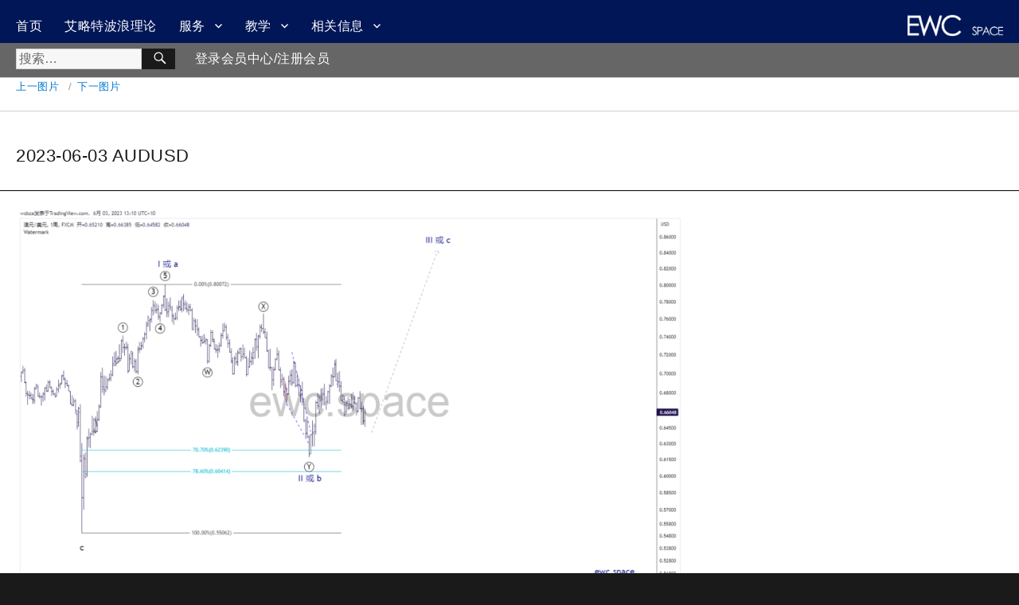

--- FILE ---
content_type: text/html; charset=UTF-8
request_url: https://ewc.space/2023-06-03-audusd/
body_size: 12817
content:
<!DOCTYPE html>
<html dir="ltr" lang="zh-Hans" prefix="og: https://ogp.me/ns#" class="no-js">

<head>
  <meta charset="UTF-8">
  <meta name="viewport" content="width=device-width, initial-scale=1">
  <link rel="profile" href="https://gmpg.org/xfn/11">
    <script>
(function(html){html.className = html.className.replace(/\bno-js\b/,'js')})(document.documentElement);
//# sourceURL=twentysixteen_javascript_detection
</script>
<title>2023-06-03 AUDUSD | EWC.SPACE | 艾略特波浪理论</title>

		<!-- All in One SEO 4.9.2 - aioseo.com -->
	<meta name="description" content="AUDUSD - 周线图" />
	<meta name="robots" content="max-image-preview:large" />
	<meta name="author" content="David"/>
	<link rel="canonical" href="https://ewc.space/2023-06-03-audusd/" />
	<meta name="generator" content="All in One SEO (AIOSEO) 4.9.2" />
		<meta property="og:locale" content="zh_CN" />
		<meta property="og:site_name" content="EWC.SPACE | 艾略特波浪理论 | 艾略特波浪理论的市场分析与教学" />
		<meta property="og:type" content="article" />
		<meta property="og:title" content="2023-06-03 AUDUSD | EWC.SPACE | 艾略特波浪理论" />
		<meta property="og:description" content="AUDUSD - 周线图" />
		<meta property="og:url" content="https://ewc.space/2023-06-03-audusd/" />
		<meta property="article:published_time" content="2023-06-03T04:57:54+00:00" />
		<meta property="article:modified_time" content="2023-06-03T04:59:04+00:00" />
		<meta name="twitter:card" content="summary" />
		<meta name="twitter:title" content="2023-06-03 AUDUSD | EWC.SPACE | 艾略特波浪理论" />
		<meta name="twitter:description" content="AUDUSD - 周线图" />
		<script type="application/ld+json" class="aioseo-schema">
			{"@context":"https:\/\/schema.org","@graph":[{"@type":"BreadcrumbList","@id":"https:\/\/ewc.space\/2023-06-03-audusd\/#breadcrumblist","itemListElement":[{"@type":"ListItem","@id":"https:\/\/ewc.space#listItem","position":1,"name":"Home","item":"https:\/\/ewc.space","nextItem":{"@type":"ListItem","@id":"https:\/\/ewc.space\/2023-06-03-audusd\/#listItem","name":"2023-06-03 AUDUSD"}},{"@type":"ListItem","@id":"https:\/\/ewc.space\/2023-06-03-audusd\/#listItem","position":2,"name":"2023-06-03 AUDUSD","previousItem":{"@type":"ListItem","@id":"https:\/\/ewc.space#listItem","name":"Home"}}]},{"@type":"ItemPage","@id":"https:\/\/ewc.space\/2023-06-03-audusd\/#itempage","url":"https:\/\/ewc.space\/2023-06-03-audusd\/","name":"2023-06-03 AUDUSD | EWC.SPACE | \u827e\u7565\u7279\u6ce2\u6d6a\u7406\u8bba","description":"AUDUSD - \u5468\u7ebf\u56fe","inLanguage":"zh-CN","isPartOf":{"@id":"https:\/\/ewc.space\/#website"},"breadcrumb":{"@id":"https:\/\/ewc.space\/2023-06-03-audusd\/#breadcrumblist"},"author":{"@id":"https:\/\/ewc.space\/author\/wsbza\/#author"},"creator":{"@id":"https:\/\/ewc.space\/author\/wsbza\/#author"},"datePublished":"2023-06-03T14:57:54+10:00","dateModified":"2023-06-03T14:59:04+10:00"},{"@type":"Organization","@id":"https:\/\/ewc.space\/#organization","name":"EWC","description":"\u827e\u7565\u7279\u6ce2\u6d6a\u7406\u8bba\u7684\u5e02\u573a\u5206\u6790\u4e0e\u6559\u5b66","url":"https:\/\/ewc.space\/","logo":{"@type":"ImageObject","url":"https:\/\/ewc.space\/wp-content\/uploads\/2021\/02\/Website-Logo.png","@id":"https:\/\/ewc.space\/2023-06-03-audusd\/#organizationLogo","width":2400,"height":2400},"image":{"@id":"https:\/\/ewc.space\/2023-06-03-audusd\/#organizationLogo"}},{"@type":"Person","@id":"https:\/\/ewc.space\/author\/wsbza\/#author","url":"https:\/\/ewc.space\/author\/wsbza\/","name":"David"},{"@type":"WebSite","@id":"https:\/\/ewc.space\/#website","url":"https:\/\/ewc.space\/","name":"EWC.SPACE | \u827e\u7565\u7279\u6ce2\u6d6a\u7406\u8bba","description":"\u827e\u7565\u7279\u6ce2\u6d6a\u7406\u8bba\u7684\u5e02\u573a\u5206\u6790\u4e0e\u6559\u5b66","inLanguage":"zh-CN","publisher":{"@id":"https:\/\/ewc.space\/#organization"}}]}
		</script>
		<!-- All in One SEO -->

<link rel='dns-prefetch' href='//static.addtoany.com' />
<link rel="alternate" type="application/rss+xml" title="EWC.SPACE | 艾略特波浪理论 &raquo; Feed" href="https://ewc.space/feed/" />
<link rel="alternate" type="application/rss+xml" title="EWC.SPACE | 艾略特波浪理论 &raquo; 评论 Feed" href="https://ewc.space/comments/feed/" />
<link rel="alternate" title="oEmbed (JSON)" type="application/json+oembed" href="https://ewc.space/wp-json/oembed/1.0/embed?url=https%3A%2F%2Fewc.space%2F2023-06-03-audusd%2F" />
<link rel="alternate" title="oEmbed (XML)" type="text/xml+oembed" href="https://ewc.space/wp-json/oembed/1.0/embed?url=https%3A%2F%2Fewc.space%2F2023-06-03-audusd%2F&#038;format=xml" />
		<!-- This site uses the Google Analytics by MonsterInsights plugin v9.11.0 - Using Analytics tracking - https://www.monsterinsights.com/ -->
							<script src="//www.googletagmanager.com/gtag/js?id=G-7RBS5L5DN1"  data-cfasync="false" data-wpfc-render="false" async></script>
			<script data-cfasync="false" data-wpfc-render="false">
				var mi_version = '9.11.0';
				var mi_track_user = true;
				var mi_no_track_reason = '';
								var MonsterInsightsDefaultLocations = {"page_location":"https:\/\/ewc.space\/2023-06-03-audusd\/"};
								if ( typeof MonsterInsightsPrivacyGuardFilter === 'function' ) {
					var MonsterInsightsLocations = (typeof MonsterInsightsExcludeQuery === 'object') ? MonsterInsightsPrivacyGuardFilter( MonsterInsightsExcludeQuery ) : MonsterInsightsPrivacyGuardFilter( MonsterInsightsDefaultLocations );
				} else {
					var MonsterInsightsLocations = (typeof MonsterInsightsExcludeQuery === 'object') ? MonsterInsightsExcludeQuery : MonsterInsightsDefaultLocations;
				}

								var disableStrs = [
										'ga-disable-G-7RBS5L5DN1',
									];

				/* Function to detect opted out users */
				function __gtagTrackerIsOptedOut() {
					for (var index = 0; index < disableStrs.length; index++) {
						if (document.cookie.indexOf(disableStrs[index] + '=true') > -1) {
							return true;
						}
					}

					return false;
				}

				/* Disable tracking if the opt-out cookie exists. */
				if (__gtagTrackerIsOptedOut()) {
					for (var index = 0; index < disableStrs.length; index++) {
						window[disableStrs[index]] = true;
					}
				}

				/* Opt-out function */
				function __gtagTrackerOptout() {
					for (var index = 0; index < disableStrs.length; index++) {
						document.cookie = disableStrs[index] + '=true; expires=Thu, 31 Dec 2099 23:59:59 UTC; path=/';
						window[disableStrs[index]] = true;
					}
				}

				if ('undefined' === typeof gaOptout) {
					function gaOptout() {
						__gtagTrackerOptout();
					}
				}
								window.dataLayer = window.dataLayer || [];

				window.MonsterInsightsDualTracker = {
					helpers: {},
					trackers: {},
				};
				if (mi_track_user) {
					function __gtagDataLayer() {
						dataLayer.push(arguments);
					}

					function __gtagTracker(type, name, parameters) {
						if (!parameters) {
							parameters = {};
						}

						if (parameters.send_to) {
							__gtagDataLayer.apply(null, arguments);
							return;
						}

						if (type === 'event') {
														parameters.send_to = monsterinsights_frontend.v4_id;
							var hookName = name;
							if (typeof parameters['event_category'] !== 'undefined') {
								hookName = parameters['event_category'] + ':' + name;
							}

							if (typeof MonsterInsightsDualTracker.trackers[hookName] !== 'undefined') {
								MonsterInsightsDualTracker.trackers[hookName](parameters);
							} else {
								__gtagDataLayer('event', name, parameters);
							}
							
						} else {
							__gtagDataLayer.apply(null, arguments);
						}
					}

					__gtagTracker('js', new Date());
					__gtagTracker('set', {
						'developer_id.dZGIzZG': true,
											});
					if ( MonsterInsightsLocations.page_location ) {
						__gtagTracker('set', MonsterInsightsLocations);
					}
										__gtagTracker('config', 'G-7RBS5L5DN1', {"forceSSL":"true","link_attribution":"true"} );
										window.gtag = __gtagTracker;										(function () {
						/* https://developers.google.com/analytics/devguides/collection/analyticsjs/ */
						/* ga and __gaTracker compatibility shim. */
						var noopfn = function () {
							return null;
						};
						var newtracker = function () {
							return new Tracker();
						};
						var Tracker = function () {
							return null;
						};
						var p = Tracker.prototype;
						p.get = noopfn;
						p.set = noopfn;
						p.send = function () {
							var args = Array.prototype.slice.call(arguments);
							args.unshift('send');
							__gaTracker.apply(null, args);
						};
						var __gaTracker = function () {
							var len = arguments.length;
							if (len === 0) {
								return;
							}
							var f = arguments[len - 1];
							if (typeof f !== 'object' || f === null || typeof f.hitCallback !== 'function') {
								if ('send' === arguments[0]) {
									var hitConverted, hitObject = false, action;
									if ('event' === arguments[1]) {
										if ('undefined' !== typeof arguments[3]) {
											hitObject = {
												'eventAction': arguments[3],
												'eventCategory': arguments[2],
												'eventLabel': arguments[4],
												'value': arguments[5] ? arguments[5] : 1,
											}
										}
									}
									if ('pageview' === arguments[1]) {
										if ('undefined' !== typeof arguments[2]) {
											hitObject = {
												'eventAction': 'page_view',
												'page_path': arguments[2],
											}
										}
									}
									if (typeof arguments[2] === 'object') {
										hitObject = arguments[2];
									}
									if (typeof arguments[5] === 'object') {
										Object.assign(hitObject, arguments[5]);
									}
									if ('undefined' !== typeof arguments[1].hitType) {
										hitObject = arguments[1];
										if ('pageview' === hitObject.hitType) {
											hitObject.eventAction = 'page_view';
										}
									}
									if (hitObject) {
										action = 'timing' === arguments[1].hitType ? 'timing_complete' : hitObject.eventAction;
										hitConverted = mapArgs(hitObject);
										__gtagTracker('event', action, hitConverted);
									}
								}
								return;
							}

							function mapArgs(args) {
								var arg, hit = {};
								var gaMap = {
									'eventCategory': 'event_category',
									'eventAction': 'event_action',
									'eventLabel': 'event_label',
									'eventValue': 'event_value',
									'nonInteraction': 'non_interaction',
									'timingCategory': 'event_category',
									'timingVar': 'name',
									'timingValue': 'value',
									'timingLabel': 'event_label',
									'page': 'page_path',
									'location': 'page_location',
									'title': 'page_title',
									'referrer' : 'page_referrer',
								};
								for (arg in args) {
																		if (!(!args.hasOwnProperty(arg) || !gaMap.hasOwnProperty(arg))) {
										hit[gaMap[arg]] = args[arg];
									} else {
										hit[arg] = args[arg];
									}
								}
								return hit;
							}

							try {
								f.hitCallback();
							} catch (ex) {
							}
						};
						__gaTracker.create = newtracker;
						__gaTracker.getByName = newtracker;
						__gaTracker.getAll = function () {
							return [];
						};
						__gaTracker.remove = noopfn;
						__gaTracker.loaded = true;
						window['__gaTracker'] = __gaTracker;
					})();
									} else {
										console.log("");
					(function () {
						function __gtagTracker() {
							return null;
						}

						window['__gtagTracker'] = __gtagTracker;
						window['gtag'] = __gtagTracker;
					})();
									}
			</script>
							<!-- / Google Analytics by MonsterInsights -->
		<style id='wp-img-auto-sizes-contain-inline-css'>
img:is([sizes=auto i],[sizes^="auto," i]){contain-intrinsic-size:3000px 1500px}
/*# sourceURL=wp-img-auto-sizes-contain-inline-css */
</style>
<link rel='stylesheet' id='cf7ic_style-css' href='https://ewc.space/wp-content/plugins/contact-form-7-image-captcha/css/cf7ic-style.css?ver=3.3.7' media='all' />
<style id='wp-emoji-styles-inline-css'>

	img.wp-smiley, img.emoji {
		display: inline !important;
		border: none !important;
		box-shadow: none !important;
		height: 1em !important;
		width: 1em !important;
		margin: 0 0.07em !important;
		vertical-align: -0.1em !important;
		background: none !important;
		padding: 0 !important;
	}
/*# sourceURL=wp-emoji-styles-inline-css */
</style>
<link rel='stylesheet' id='wp-block-library-css' href='https://ewc.space/wp-includes/css/dist/block-library/style.min.css?ver=6.9' media='all' />
<style id='global-styles-inline-css'>
:root{--wp--preset--aspect-ratio--square: 1;--wp--preset--aspect-ratio--4-3: 4/3;--wp--preset--aspect-ratio--3-4: 3/4;--wp--preset--aspect-ratio--3-2: 3/2;--wp--preset--aspect-ratio--2-3: 2/3;--wp--preset--aspect-ratio--16-9: 16/9;--wp--preset--aspect-ratio--9-16: 9/16;--wp--preset--color--black: #000000;--wp--preset--color--cyan-bluish-gray: #abb8c3;--wp--preset--color--white: #fff;--wp--preset--color--pale-pink: #f78da7;--wp--preset--color--vivid-red: #cf2e2e;--wp--preset--color--luminous-vivid-orange: #ff6900;--wp--preset--color--luminous-vivid-amber: #fcb900;--wp--preset--color--light-green-cyan: #7bdcb5;--wp--preset--color--vivid-green-cyan: #00d084;--wp--preset--color--pale-cyan-blue: #8ed1fc;--wp--preset--color--vivid-cyan-blue: #0693e3;--wp--preset--color--vivid-purple: #9b51e0;--wp--preset--color--dark-gray: #1a1a1a;--wp--preset--color--medium-gray: #686868;--wp--preset--color--light-gray: #e5e5e5;--wp--preset--color--blue-gray: #4d545c;--wp--preset--color--bright-blue: #007acc;--wp--preset--color--light-blue: #9adffd;--wp--preset--color--dark-brown: #402b30;--wp--preset--color--medium-brown: #774e24;--wp--preset--color--dark-red: #640c1f;--wp--preset--color--bright-red: #ff675f;--wp--preset--color--yellow: #ffef8e;--wp--preset--gradient--vivid-cyan-blue-to-vivid-purple: linear-gradient(135deg,rgb(6,147,227) 0%,rgb(155,81,224) 100%);--wp--preset--gradient--light-green-cyan-to-vivid-green-cyan: linear-gradient(135deg,rgb(122,220,180) 0%,rgb(0,208,130) 100%);--wp--preset--gradient--luminous-vivid-amber-to-luminous-vivid-orange: linear-gradient(135deg,rgb(252,185,0) 0%,rgb(255,105,0) 100%);--wp--preset--gradient--luminous-vivid-orange-to-vivid-red: linear-gradient(135deg,rgb(255,105,0) 0%,rgb(207,46,46) 100%);--wp--preset--gradient--very-light-gray-to-cyan-bluish-gray: linear-gradient(135deg,rgb(238,238,238) 0%,rgb(169,184,195) 100%);--wp--preset--gradient--cool-to-warm-spectrum: linear-gradient(135deg,rgb(74,234,220) 0%,rgb(151,120,209) 20%,rgb(207,42,186) 40%,rgb(238,44,130) 60%,rgb(251,105,98) 80%,rgb(254,248,76) 100%);--wp--preset--gradient--blush-light-purple: linear-gradient(135deg,rgb(255,206,236) 0%,rgb(152,150,240) 100%);--wp--preset--gradient--blush-bordeaux: linear-gradient(135deg,rgb(254,205,165) 0%,rgb(254,45,45) 50%,rgb(107,0,62) 100%);--wp--preset--gradient--luminous-dusk: linear-gradient(135deg,rgb(255,203,112) 0%,rgb(199,81,192) 50%,rgb(65,88,208) 100%);--wp--preset--gradient--pale-ocean: linear-gradient(135deg,rgb(255,245,203) 0%,rgb(182,227,212) 50%,rgb(51,167,181) 100%);--wp--preset--gradient--electric-grass: linear-gradient(135deg,rgb(202,248,128) 0%,rgb(113,206,126) 100%);--wp--preset--gradient--midnight: linear-gradient(135deg,rgb(2,3,129) 0%,rgb(40,116,252) 100%);--wp--preset--font-size--small: 13px;--wp--preset--font-size--medium: 20px;--wp--preset--font-size--large: 36px;--wp--preset--font-size--x-large: 42px;--wp--preset--spacing--20: 0.44rem;--wp--preset--spacing--30: 0.67rem;--wp--preset--spacing--40: 1rem;--wp--preset--spacing--50: 1.5rem;--wp--preset--spacing--60: 2.25rem;--wp--preset--spacing--70: 3.38rem;--wp--preset--spacing--80: 5.06rem;--wp--preset--shadow--natural: 6px 6px 9px rgba(0, 0, 0, 0.2);--wp--preset--shadow--deep: 12px 12px 50px rgba(0, 0, 0, 0.4);--wp--preset--shadow--sharp: 6px 6px 0px rgba(0, 0, 0, 0.2);--wp--preset--shadow--outlined: 6px 6px 0px -3px rgb(255, 255, 255), 6px 6px rgb(0, 0, 0);--wp--preset--shadow--crisp: 6px 6px 0px rgb(0, 0, 0);}:where(.is-layout-flex){gap: 0.5em;}:where(.is-layout-grid){gap: 0.5em;}body .is-layout-flex{display: flex;}.is-layout-flex{flex-wrap: wrap;align-items: center;}.is-layout-flex > :is(*, div){margin: 0;}body .is-layout-grid{display: grid;}.is-layout-grid > :is(*, div){margin: 0;}:where(.wp-block-columns.is-layout-flex){gap: 2em;}:where(.wp-block-columns.is-layout-grid){gap: 2em;}:where(.wp-block-post-template.is-layout-flex){gap: 1.25em;}:where(.wp-block-post-template.is-layout-grid){gap: 1.25em;}.has-black-color{color: var(--wp--preset--color--black) !important;}.has-cyan-bluish-gray-color{color: var(--wp--preset--color--cyan-bluish-gray) !important;}.has-white-color{color: var(--wp--preset--color--white) !important;}.has-pale-pink-color{color: var(--wp--preset--color--pale-pink) !important;}.has-vivid-red-color{color: var(--wp--preset--color--vivid-red) !important;}.has-luminous-vivid-orange-color{color: var(--wp--preset--color--luminous-vivid-orange) !important;}.has-luminous-vivid-amber-color{color: var(--wp--preset--color--luminous-vivid-amber) !important;}.has-light-green-cyan-color{color: var(--wp--preset--color--light-green-cyan) !important;}.has-vivid-green-cyan-color{color: var(--wp--preset--color--vivid-green-cyan) !important;}.has-pale-cyan-blue-color{color: var(--wp--preset--color--pale-cyan-blue) !important;}.has-vivid-cyan-blue-color{color: var(--wp--preset--color--vivid-cyan-blue) !important;}.has-vivid-purple-color{color: var(--wp--preset--color--vivid-purple) !important;}.has-black-background-color{background-color: var(--wp--preset--color--black) !important;}.has-cyan-bluish-gray-background-color{background-color: var(--wp--preset--color--cyan-bluish-gray) !important;}.has-white-background-color{background-color: var(--wp--preset--color--white) !important;}.has-pale-pink-background-color{background-color: var(--wp--preset--color--pale-pink) !important;}.has-vivid-red-background-color{background-color: var(--wp--preset--color--vivid-red) !important;}.has-luminous-vivid-orange-background-color{background-color: var(--wp--preset--color--luminous-vivid-orange) !important;}.has-luminous-vivid-amber-background-color{background-color: var(--wp--preset--color--luminous-vivid-amber) !important;}.has-light-green-cyan-background-color{background-color: var(--wp--preset--color--light-green-cyan) !important;}.has-vivid-green-cyan-background-color{background-color: var(--wp--preset--color--vivid-green-cyan) !important;}.has-pale-cyan-blue-background-color{background-color: var(--wp--preset--color--pale-cyan-blue) !important;}.has-vivid-cyan-blue-background-color{background-color: var(--wp--preset--color--vivid-cyan-blue) !important;}.has-vivid-purple-background-color{background-color: var(--wp--preset--color--vivid-purple) !important;}.has-black-border-color{border-color: var(--wp--preset--color--black) !important;}.has-cyan-bluish-gray-border-color{border-color: var(--wp--preset--color--cyan-bluish-gray) !important;}.has-white-border-color{border-color: var(--wp--preset--color--white) !important;}.has-pale-pink-border-color{border-color: var(--wp--preset--color--pale-pink) !important;}.has-vivid-red-border-color{border-color: var(--wp--preset--color--vivid-red) !important;}.has-luminous-vivid-orange-border-color{border-color: var(--wp--preset--color--luminous-vivid-orange) !important;}.has-luminous-vivid-amber-border-color{border-color: var(--wp--preset--color--luminous-vivid-amber) !important;}.has-light-green-cyan-border-color{border-color: var(--wp--preset--color--light-green-cyan) !important;}.has-vivid-green-cyan-border-color{border-color: var(--wp--preset--color--vivid-green-cyan) !important;}.has-pale-cyan-blue-border-color{border-color: var(--wp--preset--color--pale-cyan-blue) !important;}.has-vivid-cyan-blue-border-color{border-color: var(--wp--preset--color--vivid-cyan-blue) !important;}.has-vivid-purple-border-color{border-color: var(--wp--preset--color--vivid-purple) !important;}.has-vivid-cyan-blue-to-vivid-purple-gradient-background{background: var(--wp--preset--gradient--vivid-cyan-blue-to-vivid-purple) !important;}.has-light-green-cyan-to-vivid-green-cyan-gradient-background{background: var(--wp--preset--gradient--light-green-cyan-to-vivid-green-cyan) !important;}.has-luminous-vivid-amber-to-luminous-vivid-orange-gradient-background{background: var(--wp--preset--gradient--luminous-vivid-amber-to-luminous-vivid-orange) !important;}.has-luminous-vivid-orange-to-vivid-red-gradient-background{background: var(--wp--preset--gradient--luminous-vivid-orange-to-vivid-red) !important;}.has-very-light-gray-to-cyan-bluish-gray-gradient-background{background: var(--wp--preset--gradient--very-light-gray-to-cyan-bluish-gray) !important;}.has-cool-to-warm-spectrum-gradient-background{background: var(--wp--preset--gradient--cool-to-warm-spectrum) !important;}.has-blush-light-purple-gradient-background{background: var(--wp--preset--gradient--blush-light-purple) !important;}.has-blush-bordeaux-gradient-background{background: var(--wp--preset--gradient--blush-bordeaux) !important;}.has-luminous-dusk-gradient-background{background: var(--wp--preset--gradient--luminous-dusk) !important;}.has-pale-ocean-gradient-background{background: var(--wp--preset--gradient--pale-ocean) !important;}.has-electric-grass-gradient-background{background: var(--wp--preset--gradient--electric-grass) !important;}.has-midnight-gradient-background{background: var(--wp--preset--gradient--midnight) !important;}.has-small-font-size{font-size: var(--wp--preset--font-size--small) !important;}.has-medium-font-size{font-size: var(--wp--preset--font-size--medium) !important;}.has-large-font-size{font-size: var(--wp--preset--font-size--large) !important;}.has-x-large-font-size{font-size: var(--wp--preset--font-size--x-large) !important;}
/*# sourceURL=global-styles-inline-css */
</style>

<style id='classic-theme-styles-inline-css'>
/*! This file is auto-generated */
.wp-block-button__link{color:#fff;background-color:#32373c;border-radius:9999px;box-shadow:none;text-decoration:none;padding:calc(.667em + 2px) calc(1.333em + 2px);font-size:1.125em}.wp-block-file__button{background:#32373c;color:#fff;text-decoration:none}
/*# sourceURL=/wp-includes/css/classic-themes.min.css */
</style>
<link rel='stylesheet' id='contact-form-7-css' href='https://ewc.space/wp-content/plugins/contact-form-7/includes/css/styles.css?ver=6.1.4' media='all' />
<link rel='stylesheet' id='woocommerce-layout-css' href='https://ewc.space/wp-content/plugins/woocommerce/assets/css/woocommerce-layout.css?ver=10.4.3' media='all' />
<link rel='stylesheet' id='woocommerce-smallscreen-css' href='https://ewc.space/wp-content/plugins/woocommerce/assets/css/woocommerce-smallscreen.css?ver=10.4.3' media='only screen and (max-width: 768px)' />
<link rel='stylesheet' id='woocommerce-general-css' href='https://ewc.space/wp-content/plugins/woocommerce/assets/css/woocommerce.css?ver=10.4.3' media='all' />
<style id='woocommerce-inline-inline-css'>
.woocommerce form .form-row .required { visibility: visible; }
/*# sourceURL=woocommerce-inline-inline-css */
</style>
<link rel='stylesheet' id='wc-memberships-frontend-css' href='https://ewc.space/wp-content/plugins/woocommerce-memberships/assets/css/frontend/wc-memberships-frontend.min.css?ver=1.13.1' media='all' />
<link rel='stylesheet' id='parent-style-css' href='https://ewc.space/wp-content/themes/twentysixteen/style.css?ver=6.9' media='all' />
<link rel='stylesheet' id='child-style-css' href='https://ewc.space/wp-content/themes/ewcspace/style.css?ver=1.0' media='all' />
<link rel='stylesheet' id='genericons-css' href='https://ewc.space/wp-content/themes/twentysixteen/genericons/genericons.css?ver=20251101' media='all' />
<link rel='stylesheet' id='twentysixteen-style-css' href='https://ewc.space/wp-content/themes/ewcspace/style.css?ver=20251202' media='all' />
<link rel='stylesheet' id='twentysixteen-block-style-css' href='https://ewc.space/wp-content/themes/twentysixteen/css/blocks.css?ver=20240817' media='all' />
<link rel='stylesheet' id='addtoany-css' href='https://ewc.space/wp-content/plugins/add-to-any/addtoany.min.css?ver=1.16' media='all' />
<link rel='stylesheet' id='gt-css-css' href='https://ewc.space/wp-content/plugins/gt_css_js/css/gt_css.css?ver=0.14' media='all' />
<link rel='stylesheet' id='gt-res-css' href='https://ewc.space/wp-content/plugins/gt_css_js/css/gt_res.css?ver=0.14' media='all' />
<script src="https://ewc.space/wp-content/plugins/google-analytics-for-wordpress/assets/js/frontend-gtag.min.js?ver=9.11.0" id="monsterinsights-frontend-script-js" async data-wp-strategy="async"></script>
<script data-cfasync="false" data-wpfc-render="false" id='monsterinsights-frontend-script-js-extra'>var monsterinsights_frontend = {"js_events_tracking":"true","download_extensions":"doc,pdf,ppt,zip,xls,docx,pptx,xlsx","inbound_paths":"[{\"path\":\"\\\/go\\\/\",\"label\":\"affiliate\"},{\"path\":\"\\\/recommend\\\/\",\"label\":\"affiliate\"}]","home_url":"https:\/\/ewc.space","hash_tracking":"false","v4_id":"G-7RBS5L5DN1"};</script>
<script id="addtoany-core-js-before">
window.a2a_config=window.a2a_config||{};a2a_config.callbacks=[];a2a_config.overlays=[];a2a_config.templates={};a2a_localize = {
	Share: "分享",
	Save: "收藏",
	Subscribe: "订阅",
	Email: "电子邮件",
	Bookmark: "书签",
	ShowAll: "显示全部服务",
	ShowLess: "显示部分服务",
	FindServices: "查找服务",
	FindAnyServiceToAddTo: "动态查找任何用以添加的服务",
	PoweredBy: "Powered by",
	ShareViaEmail: "通过电子邮件分享",
	SubscribeViaEmail: "通过电子邮件订阅",
	BookmarkInYourBrowser: "添加为浏览器书签",
	BookmarkInstructions: "按Ctrl+D或\u2318+D可将此页面加入书签。",
	AddToYourFavorites: "添加至收藏夹",
	SendFromWebOrProgram: "通过任何电邮地址或电邮程序发送",
	EmailProgram: "电子邮件程序",
	More: "更多&#8230;",
	ThanksForSharing: "感谢分享！",
	ThanksForFollowing: "感谢您的关注！"
};


//# sourceURL=addtoany-core-js-before
</script>
<script defer src="https://static.addtoany.com/menu/page.js" id="addtoany-core-js"></script>
<script src="https://ewc.space/wp-includes/js/jquery/jquery.min.js?ver=3.7.1" id="jquery-core-js"></script>
<script src="https://ewc.space/wp-includes/js/jquery/jquery-migrate.min.js?ver=3.4.1" id="jquery-migrate-js"></script>
<script defer src="https://ewc.space/wp-content/plugins/add-to-any/addtoany.min.js?ver=1.1" id="addtoany-jquery-js"></script>
<script src="https://ewc.space/wp-content/plugins/woocommerce/assets/js/jquery-blockui/jquery.blockUI.min.js?ver=2.7.0-wc.10.4.3" id="wc-jquery-blockui-js" data-wp-strategy="defer"></script>
<script id="wc-add-to-cart-js-extra">
var wc_add_to_cart_params = {"ajax_url":"/wp-admin/admin-ajax.php","wc_ajax_url":"/?wc-ajax=%%endpoint%%","i18n_view_cart":"\u67e5\u770b\u8d2d\u7269\u8f66","cart_url":"https://ewc.space/cart/","is_cart":"","cart_redirect_after_add":"no"};
//# sourceURL=wc-add-to-cart-js-extra
</script>
<script src="https://ewc.space/wp-content/plugins/woocommerce/assets/js/frontend/add-to-cart.min.js?ver=10.4.3" id="wc-add-to-cart-js" data-wp-strategy="defer"></script>
<script src="https://ewc.space/wp-content/plugins/woocommerce/assets/js/js-cookie/js.cookie.min.js?ver=2.1.4-wc.10.4.3" id="wc-js-cookie-js" defer data-wp-strategy="defer"></script>
<script id="woocommerce-js-extra">
var woocommerce_params = {"ajax_url":"/wp-admin/admin-ajax.php","wc_ajax_url":"/?wc-ajax=%%endpoint%%","i18n_password_show":"\u663e\u793a\u5bc6\u7801","i18n_password_hide":"\u9690\u85cf\u5bc6\u7801"};
//# sourceURL=woocommerce-js-extra
</script>
<script src="https://ewc.space/wp-content/plugins/woocommerce/assets/js/frontend/woocommerce.min.js?ver=10.4.3" id="woocommerce-js" defer data-wp-strategy="defer"></script>
<script src="https://ewc.space/wp-content/plugins/js_composer/assets/js/vendors/woocommerce-add-to-cart.js?ver=7.2" id="vc_woocommerce-add-to-cart-js-js"></script>
<script src="https://ewc.space/wp-content/themes/twentysixteen/js/keyboard-image-navigation.js?ver=20170530" id="twentysixteen-keyboard-image-navigation-js"></script>
<script id="twentysixteen-script-js-extra">
var screenReaderText = {"expand":"\u5c55\u5f00\u5b50\u83dc\u5355","collapse":"\u6298\u53e0\u5b50\u83dc\u5355"};
//# sourceURL=twentysixteen-script-js-extra
</script>
<script src="https://ewc.space/wp-content/themes/twentysixteen/js/functions.js?ver=20230629" id="twentysixteen-script-js" defer data-wp-strategy="defer"></script>
<script src="https://ewc.space/wp-content/plugins/gt_css_js/js/gt_js.js?ver=0.14" id="gt-js-js"></script>
<script></script><link rel="https://api.w.org/" href="https://ewc.space/wp-json/" /><link rel="alternate" title="JSON" type="application/json" href="https://ewc.space/wp-json/wp/v2/media/78705" /><link rel="EditURI" type="application/rsd+xml" title="RSD" href="https://ewc.space/xmlrpc.php?rsd" />
<meta name="generator" content="WordPress 6.9" />
<meta name="generator" content="WooCommerce 10.4.3" />
<link rel='shortlink' href='https://ewc.space/?p=78705' />
<meta name="generator" content="auto-sizes 1.7.0">
<meta name="generator" content="performance-lab 4.0.0; plugins: auto-sizes, nocache-bfcache">
	<noscript><style>.woocommerce-product-gallery{ opacity: 1 !important; }</style></noscript>
	<meta name="generator" content="Powered by WPBakery Page Builder - drag and drop page builder for WordPress."/>
<link rel="icon" href="https://ewc.space/wp-content/uploads/2020/04/cropped-logo-2500-2500-32x32.png" sizes="32x32" />
<link rel="icon" href="https://ewc.space/wp-content/uploads/2020/04/cropped-logo-2500-2500-192x192.png" sizes="192x192" />
<link rel="apple-touch-icon" href="https://ewc.space/wp-content/uploads/2020/04/cropped-logo-2500-2500-180x180.png" />
<meta name="msapplication-TileImage" content="https://ewc.space/wp-content/uploads/2020/04/cropped-logo-2500-2500-270x270.png" />
<noscript><style> .wpb_animate_when_almost_visible { opacity: 1; }</style></noscript>  <!--
<link rel="stylesheet" id="font-awesome-css" href="https://ewc.space/wp-content/plugins/js_composer_5.2/assets/lib/bower/font-awesome/css/font-awesome.min.css?ver=5.2" type="text/css" media="all">
-->
  <!--  
<script src="/js/js.js"></script>
  <link rel="stylesheet" type="text/css" href="/css/css.css">
  <link rel="stylesheet" type="text/css" href="/css/res.css">
  -->

<link rel='stylesheet' id='wc-blocks-style-css' href='https://ewc.space/wp-content/plugins/woocommerce/assets/client/blocks/wc-blocks.css?ver=wc-10.4.3' media='all' />
</head>

<body data-rsssl=1 class="attachment wp-singular attachment-template-default single single-attachment postid-78705 attachmentid-78705 attachment-png wp-embed-responsive wp-theme-twentysixteen wp-child-theme-ewcspace theme-twentysixteen woocommerce-no-js group-blog no-sidebar wpb-js-composer js-comp-ver-7.2 vc_responsive">
  <!-- Global site tag (gtag.js) - Google Analytics -->
  <script async src="https://www.googletagmanager.com/gtag/js?id=UA-126267679-1"></script>
  <script>
    window.dataLayer = window.dataLayer || [];

    function gtag() {
      dataLayer.push(arguments);
    }
    gtag('js', new Date());

    gtag('config', 'UA-126267679-1');
  </script>

  <div id="page" class="site">
    <div class="site-inner">
      <a class="skip-link screen-reader-text" href="#content">
        跳至内容      </a>
      <header id="masthead" class="site-header" role="banner">
        <div class="site-header-main">
          <div class="site-branding">
                          <img width="1000" height="364" src="https://ewc.space/wp-content/uploads/2018/10/logo-2000x727.png" class="image wp-image-1889  attachment-medium size-medium" alt="" style="max-width: 100%; height: auto;" decoding="async" fetchpriority="high" srcset="https://ewc.space/wp-content/uploads/2018/10/logo.png 2000w, https://ewc.space/wp-content/uploads/2018/10/logo-400x145.png 400w, https://ewc.space/wp-content/uploads/2018/10/logo-768x279.png 768w, https://ewc.space/wp-content/uploads/2018/10/logo-1200x436.png 1200w" sizes="(max-width: 709px) 85vw, (max-width: 909px) 67vw, (max-width: 1362px) 62vw, 840px" />                      </div>
          <!-- .site-branding -->

                      <button id="menu-toggle" class="menu-toggle">
              菜单            </button>
            <div id="site-header-menu" class="site-header-menu">
                              <nav id="site-navigation" class="main-navigation" role="navigation" aria-label="主菜单">
                  <div class="menu-top-container"><ul id="menu-top" class="primary-menu"><li id="menu-item-31" class="menu-item menu-item-type-post_type menu-item-object-page menu-item-home menu-item-31"><a href="https://ewc.space/">首页</a></li>
<li id="menu-item-1584" class="menu-item menu-item-type-post_type menu-item-object-page menu-item-1584"><a href="https://ewc.space/elliott-wave-theory/">艾略特波浪理论</a></li>
<li id="menu-item-2606" class="menu-item menu-item-type-custom menu-item-object-custom menu-item-has-children menu-item-2606"><a href="#">服务</a>
<ul class="sub-menu">
	<li id="menu-item-681" class="menu-item menu-item-type-post_type menu-item-object-page menu-item-681"><a href="https://ewc.space/services/market-analysis-china/">中国市场</a></li>
	<li id="menu-item-682" class="menu-item menu-item-type-post_type menu-item-object-page menu-item-682"><a href="https://ewc.space/services/market-analysis-global/">全球市场</a></li>
	<li id="menu-item-5589" class="menu-item menu-item-type-post_type menu-item-object-page menu-item-5589"><a href="https://ewc.space/services/crypto-currencies/">加密货币</a></li>
	<li id="menu-item-683" class="menu-item menu-item-type-post_type menu-item-object-page menu-item-683"><a href="https://ewc.space/services/%e5%ae%8f%e8%a7%82%e8%a7%86%e7%82%b9/">宏观视点</a></li>
	<li id="menu-item-684" class="menu-item menu-item-type-post_type menu-item-object-page menu-item-684"><a href="https://ewc.space/services/%e5%ae%9a%e5%88%b6%e6%9c%8d%e5%8a%a1/">定制服务</a></li>
</ul>
</li>
<li id="menu-item-2603" class="menu-item menu-item-type-custom menu-item-object-custom menu-item-has-children menu-item-2603"><a href="#">教学</a>
<ul class="sub-menu">
	<li id="menu-item-985" class="menu-item menu-item-type-post_type menu-item-object-page menu-item-985"><a href="https://ewc.space/training/books/">主要用书</a></li>
	<li id="menu-item-987" class="menu-item menu-item-type-post_type menu-item-object-page menu-item-987"><a href="https://ewc.space/training/%e8%af%be%e7%a8%8b%e5%ae%89%e6%8e%92/">课程安排</a></li>
	<li id="menu-item-986" class="menu-item menu-item-type-post_type menu-item-object-page menu-item-986"><a href="https://ewc.space/training/videos/">视频讲解</a></li>
</ul>
</li>
<li id="menu-item-2605" class="menu-item menu-item-type-custom menu-item-object-custom menu-item-has-children menu-item-2605"><a href="#">相关信息</a>
<ul class="sub-menu">
	<li id="menu-item-959" class="menu-item menu-item-type-post_type menu-item-object-page menu-item-959"><a href="https://ewc.space/links/%e4%bf%a1%e6%81%af%e5%8f%8d%e9%a6%88/">信息反馈</a></li>
	<li id="menu-item-958" class="menu-item menu-item-type-post_type menu-item-object-page menu-item-958"><a href="https://ewc.space/links/affiliate-partner/">合作伙伴</a></li>
</ul>
</li>
</ul></div>                </nav>
                <!-- .main-navigation -->
                                        </div>
            <!-- .site-header-menu -->
                    <div class="top_fun_bar">
            
            <div class="padding">
              
<form role="search" method="get" class="search-form" action="https://ewc.space/">
	<label>
		<span class="screen-reader-text">
			搜索：		</span>
		<input type="search" class="search-field" placeholder="搜索…" value="" name="s" />
	</label>
	<button type="submit" class="search-submit"><span class="screen-reader-text">
		搜索	</span></button>
</form>
              <a href="//ewc.space/my-account/">登录会员中心/注册会员</a>
            </div>
          </div>
        </div>
        <!-- .site-header-main -->

      </header>
      <!-- .site-header -->

      <div id="content" class="site-content">
	<div id="primary" class="content-area">
		<main id="main" class="site-main">

			
			<article id="post-78705" class="post-78705 attachment type-attachment status-inherit hentry">

				<nav id="image-navigation" class="navigation image-navigation">
					<div class="nav-links">
						<div class="nav-previous"><a href='https://ewc.space/2023-06-03-usdcad/'>上一图片</a></div>
						<div class="nav-next"><a href='https://ewc.space/2023-06-03-nzdusd/'>下一图片</a></div>
					</div><!-- .nav-links -->
				</nav><!-- .image-navigation -->

				<header class="entry-header">
					<h1 class="entry-title">2023-06-03 AUDUSD</h1>				</header><!-- .entry-header -->

				<div class="entry-content">

					<div class="entry-attachment">
						<img width="840" height="508" src="https://ewc.space/wp-content/uploads/2023/06/2023-06-03-AUDUSD.png" class="attachment-large size-large" alt="" decoding="async" srcset="https://ewc.space/wp-content/uploads/2023/06/2023-06-03-AUDUSD.png 1566w, https://ewc.space/wp-content/uploads/2023/06/2023-06-03-AUDUSD-400x242.png 400w, https://ewc.space/wp-content/uploads/2023/06/2023-06-03-AUDUSD-1000x605.png 1000w, https://ewc.space/wp-content/uploads/2023/06/2023-06-03-AUDUSD-768x464.png 768w, https://ewc.space/wp-content/uploads/2023/06/2023-06-03-AUDUSD-1536x929.png 1536w, https://ewc.space/wp-content/uploads/2023/06/2023-06-03-AUDUSD-1200x726.png 1200w" sizes="(max-width: 709px) 85vw, (max-width: 909px) 67vw, (max-width: 1362px) 62vw, 840px" />
									<div class="entry-caption">
				<p>AUDUSD &#8211; 周线图</p>
			</div><!-- .entry-caption -->
			
						</div><!-- .entry-attachment -->

											</div><!-- .entry-content -->

					<footer class="entry-footer">
					<span class="posted-on"><span class="screen-reader-text">发布于 </span><a href="https://ewc.space/2023-06-03-audusd/" rel="bookmark"><time class="entry-date published" datetime="2023-06-03T14:57:54+10:00">2023-06-03</time><time class="updated" datetime="2023-06-03T14:59:04+10:00">2023-06-03</time></a></span>						<span class="full-size-link"><span class="screen-reader-text">原始尺寸 </span><a href="https://ewc.space/wp-content/uploads/2023/06/2023-06-03-AUDUSD.png">1566 &times; 947</a></span>											</footer><!-- .entry-footer -->
				</article><!-- #post-78705 -->

				
	<nav class="navigation post-navigation" aria-label="文章">
		<h2 class="screen-reader-text">文章导航</h2>
		<div class="nav-links"><div class="nav-previous"><a href="https://ewc.space/2023-06-03-audusd/" rel="prev"><span class="meta-nav">发布于</span><span class="post-title">2023-06-03 AUDUSD</span></a></div></div>
	</nav>
		</main><!-- .site-main -->
	</div><!-- .content-area -->



</div><!-- .site-content -->
<footer id="colophon" class="site-footer" role="contentinfo">
    <div class="padding">
        <!--

							<nav class="main-navigation" role="navigation" aria-label="页脚主菜单">
					<div class="menu-top-container"><ul id="menu-top-1" class="primary-menu"><li class="menu-item menu-item-type-post_type menu-item-object-page menu-item-home menu-item-31"><a href="https://ewc.space/">首页</a></li>
<li class="menu-item menu-item-type-post_type menu-item-object-page menu-item-1584"><a href="https://ewc.space/elliott-wave-theory/">艾略特波浪理论</a></li>
<li class="menu-item menu-item-type-custom menu-item-object-custom menu-item-has-children menu-item-2606"><a href="#">服务</a>
<ul class="sub-menu">
	<li class="menu-item menu-item-type-post_type menu-item-object-page menu-item-681"><a href="https://ewc.space/services/market-analysis-china/">中国市场</a></li>
	<li class="menu-item menu-item-type-post_type menu-item-object-page menu-item-682"><a href="https://ewc.space/services/market-analysis-global/">全球市场</a></li>
	<li class="menu-item menu-item-type-post_type menu-item-object-page menu-item-5589"><a href="https://ewc.space/services/crypto-currencies/">加密货币</a></li>
	<li class="menu-item menu-item-type-post_type menu-item-object-page menu-item-683"><a href="https://ewc.space/services/%e5%ae%8f%e8%a7%82%e8%a7%86%e7%82%b9/">宏观视点</a></li>
	<li class="menu-item menu-item-type-post_type menu-item-object-page menu-item-684"><a href="https://ewc.space/services/%e5%ae%9a%e5%88%b6%e6%9c%8d%e5%8a%a1/">定制服务</a></li>
</ul>
</li>
<li class="menu-item menu-item-type-custom menu-item-object-custom menu-item-has-children menu-item-2603"><a href="#">教学</a>
<ul class="sub-menu">
	<li class="menu-item menu-item-type-post_type menu-item-object-page menu-item-985"><a href="https://ewc.space/training/books/">主要用书</a></li>
	<li class="menu-item menu-item-type-post_type menu-item-object-page menu-item-987"><a href="https://ewc.space/training/%e8%af%be%e7%a8%8b%e5%ae%89%e6%8e%92/">课程安排</a></li>
	<li class="menu-item menu-item-type-post_type menu-item-object-page menu-item-986"><a href="https://ewc.space/training/videos/">视频讲解</a></li>
</ul>
</li>
<li class="menu-item menu-item-type-custom menu-item-object-custom menu-item-has-children menu-item-2605"><a href="#">相关信息</a>
<ul class="sub-menu">
	<li class="menu-item menu-item-type-post_type menu-item-object-page menu-item-959"><a href="https://ewc.space/links/%e4%bf%a1%e6%81%af%e5%8f%8d%e9%a6%88/">信息反馈</a></li>
	<li class="menu-item menu-item-type-post_type menu-item-object-page menu-item-958"><a href="https://ewc.space/links/affiliate-partner/">合作伙伴</a></li>
</ul>
</li>
</ul></div>				</nav>
			
			
-->
                    <div class="widget-column footer-widget-2">
                <section id="nav_menu-4" class="widget widget_nav_menu"><nav class="menu-bottom-container" aria-label="菜单"><ul id="menu-bottom" class="menu"><li id="menu-item-2798" class="menu-item menu-item-type-post_type menu-item-object-page menu-item-2798"><a href="https://ewc.space/terms-of-use/">使用条款 Terms and Conditions of Use</a></li>
<li id="menu-item-2779" class="menu-item menu-item-type-post_type menu-item-object-page menu-item-2779"><a href="https://ewc.space/privacy-policy/">隐私政策 Privacy Policy</a></li>
<li id="menu-item-3213" class="menu-item menu-item-type-post_type menu-item-object-page menu-item-3213"><a href="https://ewc.space/refund-policy/">退款政策 Refund Policy</a></li>
<li id="menu-item-451" class="menu-item menu-item-type-post_type menu-item-object-page menu-item-451"><a href="https://ewc.space/disclaimer/">免责声明 Disclaimer</a></li>
<li id="menu-item-3281" class="menu-item menu-item-type-post_type menu-item-object-page menu-item-3281"><a href="https://ewc.space/about/">关于我们 About Us</a></li>
</ul></nav></section>            </div>
        
    </div>
</footer><!-- .site-footer -->
</div><!-- .site-inner -->
</div><!-- .site -->

<script type="speculationrules">
{"prefetch":[{"source":"document","where":{"and":[{"href_matches":"/*"},{"not":{"href_matches":["/wp-*.php","/wp-admin/*","/wp-content/uploads/*","/wp-content/*","/wp-content/plugins/*","/wp-content/themes/ewcspace/*","/wp-content/themes/twentysixteen/*","/*\\?(.+)"]}},{"not":{"selector_matches":"a[rel~=\"nofollow\"]"}},{"not":{"selector_matches":".no-prefetch, .no-prefetch a"}}]},"eagerness":"conservative"}]}
</script>
	<script>
		(function () {
			var c = document.body.className;
			c = c.replace(/woocommerce-no-js/, 'woocommerce-js');
			document.body.className = c;
		})();
	</script>
	<script type="module" src="https://ewc.space/wp-content/plugins/all-in-one-seo-pack/dist/Lite/assets/table-of-contents.95d0dfce.js?ver=4.9.2" id="aioseo/js/src/vue/standalone/blocks/table-of-contents/frontend.js-js"></script>
<script src="https://ewc.space/wp-includes/js/dist/hooks.min.js?ver=dd5603f07f9220ed27f1" id="wp-hooks-js"></script>
<script src="https://ewc.space/wp-includes/js/dist/i18n.min.js?ver=c26c3dc7bed366793375" id="wp-i18n-js"></script>
<script id="wp-i18n-js-after">
wp.i18n.setLocaleData( { 'text direction\u0004ltr': [ 'ltr' ] } );
//# sourceURL=wp-i18n-js-after
</script>
<script src="https://ewc.space/wp-content/plugins/contact-form-7/includes/swv/js/index.js?ver=6.1.4" id="swv-js"></script>
<script id="contact-form-7-js-translations">
( function( domain, translations ) {
	var localeData = translations.locale_data[ domain ] || translations.locale_data.messages;
	localeData[""].domain = domain;
	wp.i18n.setLocaleData( localeData, domain );
} )( "contact-form-7", {"translation-revision-date":"2024-12-09 02:48:04+0000","generator":"GlotPress\/4.0.1","domain":"messages","locale_data":{"messages":{"":{"domain":"messages","plural-forms":"nplurals=1; plural=0;","lang":"zh_CN"},"Error:":["\u62a5\u9519\uff1a"]}},"comment":{"reference":"includes\/js\/index.js"}} );
//# sourceURL=contact-form-7-js-translations
</script>
<script id="contact-form-7-js-before">
var wpcf7 = {
    "api": {
        "root": "https:\/\/ewc.space\/wp-json\/",
        "namespace": "contact-form-7\/v1"
    },
    "cached": 1
};
//# sourceURL=contact-form-7-js-before
</script>
<script src="https://ewc.space/wp-content/plugins/contact-form-7/includes/js/index.js?ver=6.1.4" id="contact-form-7-js"></script>
<script src="https://ewc.space/wp-content/plugins/woocommerce/assets/js/sourcebuster/sourcebuster.min.js?ver=10.4.3" id="sourcebuster-js-js"></script>
<script id="wc-order-attribution-js-extra">
var wc_order_attribution = {"params":{"lifetime":1.0e-5,"session":30,"base64":false,"ajaxurl":"https://ewc.space/wp-admin/admin-ajax.php","prefix":"wc_order_attribution_","allowTracking":true},"fields":{"source_type":"current.typ","referrer":"current_add.rf","utm_campaign":"current.cmp","utm_source":"current.src","utm_medium":"current.mdm","utm_content":"current.cnt","utm_id":"current.id","utm_term":"current.trm","utm_source_platform":"current.plt","utm_creative_format":"current.fmt","utm_marketing_tactic":"current.tct","session_entry":"current_add.ep","session_start_time":"current_add.fd","session_pages":"session.pgs","session_count":"udata.vst","user_agent":"udata.uag"}};
//# sourceURL=wc-order-attribution-js-extra
</script>
<script src="https://ewc.space/wp-content/plugins/woocommerce/assets/js/frontend/order-attribution.min.js?ver=10.4.3" id="wc-order-attribution-js"></script>
<script id="wp-emoji-settings" type="application/json">
{"baseUrl":"https://s.w.org/images/core/emoji/17.0.2/72x72/","ext":".png","svgUrl":"https://s.w.org/images/core/emoji/17.0.2/svg/","svgExt":".svg","source":{"concatemoji":"https://ewc.space/wp-includes/js/wp-emoji-release.min.js?ver=6.9"}}
</script>
<script type="module">
/*! This file is auto-generated */
const a=JSON.parse(document.getElementById("wp-emoji-settings").textContent),o=(window._wpemojiSettings=a,"wpEmojiSettingsSupports"),s=["flag","emoji"];function i(e){try{var t={supportTests:e,timestamp:(new Date).valueOf()};sessionStorage.setItem(o,JSON.stringify(t))}catch(e){}}function c(e,t,n){e.clearRect(0,0,e.canvas.width,e.canvas.height),e.fillText(t,0,0);t=new Uint32Array(e.getImageData(0,0,e.canvas.width,e.canvas.height).data);e.clearRect(0,0,e.canvas.width,e.canvas.height),e.fillText(n,0,0);const a=new Uint32Array(e.getImageData(0,0,e.canvas.width,e.canvas.height).data);return t.every((e,t)=>e===a[t])}function p(e,t){e.clearRect(0,0,e.canvas.width,e.canvas.height),e.fillText(t,0,0);var n=e.getImageData(16,16,1,1);for(let e=0;e<n.data.length;e++)if(0!==n.data[e])return!1;return!0}function u(e,t,n,a){switch(t){case"flag":return n(e,"\ud83c\udff3\ufe0f\u200d\u26a7\ufe0f","\ud83c\udff3\ufe0f\u200b\u26a7\ufe0f")?!1:!n(e,"\ud83c\udde8\ud83c\uddf6","\ud83c\udde8\u200b\ud83c\uddf6")&&!n(e,"\ud83c\udff4\udb40\udc67\udb40\udc62\udb40\udc65\udb40\udc6e\udb40\udc67\udb40\udc7f","\ud83c\udff4\u200b\udb40\udc67\u200b\udb40\udc62\u200b\udb40\udc65\u200b\udb40\udc6e\u200b\udb40\udc67\u200b\udb40\udc7f");case"emoji":return!a(e,"\ud83e\u1fac8")}return!1}function f(e,t,n,a){let r;const o=(r="undefined"!=typeof WorkerGlobalScope&&self instanceof WorkerGlobalScope?new OffscreenCanvas(300,150):document.createElement("canvas")).getContext("2d",{willReadFrequently:!0}),s=(o.textBaseline="top",o.font="600 32px Arial",{});return e.forEach(e=>{s[e]=t(o,e,n,a)}),s}function r(e){var t=document.createElement("script");t.src=e,t.defer=!0,document.head.appendChild(t)}a.supports={everything:!0,everythingExceptFlag:!0},new Promise(t=>{let n=function(){try{var e=JSON.parse(sessionStorage.getItem(o));if("object"==typeof e&&"number"==typeof e.timestamp&&(new Date).valueOf()<e.timestamp+604800&&"object"==typeof e.supportTests)return e.supportTests}catch(e){}return null}();if(!n){if("undefined"!=typeof Worker&&"undefined"!=typeof OffscreenCanvas&&"undefined"!=typeof URL&&URL.createObjectURL&&"undefined"!=typeof Blob)try{var e="postMessage("+f.toString()+"("+[JSON.stringify(s),u.toString(),c.toString(),p.toString()].join(",")+"));",a=new Blob([e],{type:"text/javascript"});const r=new Worker(URL.createObjectURL(a),{name:"wpTestEmojiSupports"});return void(r.onmessage=e=>{i(n=e.data),r.terminate(),t(n)})}catch(e){}i(n=f(s,u,c,p))}t(n)}).then(e=>{for(const n in e)a.supports[n]=e[n],a.supports.everything=a.supports.everything&&a.supports[n],"flag"!==n&&(a.supports.everythingExceptFlag=a.supports.everythingExceptFlag&&a.supports[n]);var t;a.supports.everythingExceptFlag=a.supports.everythingExceptFlag&&!a.supports.flag,a.supports.everything||((t=a.source||{}).concatemoji?r(t.concatemoji):t.wpemoji&&t.twemoji&&(r(t.twemoji),r(t.wpemoji)))});
//# sourceURL=https://ewc.space/wp-includes/js/wp-emoji-loader.min.js
</script>
<script></script>
541324.81974201</body>

</html>
<!--
Performance optimized by W3 Total Cache. Learn more: https://www.boldgrid.com/w3-total-cache/?utm_source=w3tc&utm_medium=footer_comment&utm_campaign=free_plugin

使用 64112867对象缓存Memcached
使用页面缓存Memcached 

Served from: ewc.space @ 2025-12-24 02:05:22 by W3 Total Cache
-->

--- FILE ---
content_type: text/css
request_url: https://ewc.space/wp-content/themes/ewcspace/style.css?ver=1.0
body_size: 8
content:
/* 
 Theme Name:   ewcspace
 Theme URI:    
 Description:  
 Author:       ewcspace
 Author URI:   
 Template:     twentysixteen
 Version:      1.0
 License:      GNU General Public License v2 or later
 License URI:  http://www.gnu.org/licenses/gpl-2.0.html

 /* == Add your own styles below this line ==
--------------------------------------------*/



--- FILE ---
content_type: text/css
request_url: https://ewc.space/wp-content/themes/ewcspace/style.css?ver=20251202
body_size: -15
content:
/* 
 Theme Name:   ewcspace
 Theme URI:    
 Description:  
 Author:       ewcspace
 Author URI:   
 Template:     twentysixteen
 Version:      1.0
 License:      GNU General Public License v2 or later
 License URI:  http://www.gnu.org/licenses/gpl-2.0.html

 /* == Add your own styles below this line ==
--------------------------------------------*/



--- FILE ---
content_type: text/css
request_url: https://ewc.space/wp-content/plugins/gt_css_js/css/gt_css.css?ver=0.14
body_size: 3228
content:
/* CSS Document */
body {
  font-family: "PingFang SC", "heiti SC", 微软雅黑, hei, Helvetica, Arial,
    "sans-serif";
  font-weight: 200;
  line-height: 1.5;
  letter-spacing: 0.5px;
}
body * {
  outline: none !important;
}
h1 {
  font-family: "PingFang SC", "heiti SC", 微软雅黑, hei, Helvetica, Arial,
    "sans-serif";
}
.entry-content h1,
.entry-content h2,
.entry-content h3,
.entry-content h4,
.entry-content h5,
.entry-content h6,
.entry-summary h1,
.entry-summary h2,
.entry-summary h3,
.entry-summary h4,
.entry-summary h5,
.entry-summary h6,
.comment-content h1,
.comment-content h2,
.comment-content h3,
.comment-content h4,
.comment-content h5,
.comment-content h6,
.textwidget h1,
.textwidget h2,
.textwidget h3,
.textwidget h4,
.textwidget h5,
.textwidget h6 {
  font-weight: 300;
}
.entry-content h5 {
  margin-bottom: 0px;
  font-weight: 200;
}
.entry-content h1 {
  font-size: 3.8em;
  font-weight: 200;
}
.entry-content .woocommerce {
  padding-top: 50px;
}
.site {
  margin: 0px;
}
p {
  margin: 0 0 1em;
}
li {
  margin-left: 1.3em;
}
.site-header {
  margin: 0px;
  padding: 0px;
  background-color: #011657;
  position: fixed;
  top: 0px;
  left: 0px;
  width: 100%;
  box-sizing: border-box;
  z-index: 9000;
}
.site-inner {
  max-width: none;
  padding: 0px;
  margin: 0px;
}
.entry-content h4,
.entry-summary h4,
.comment-content h4,
.textwidget h4 {
  text-transform: none;
  letter-spacing: normal;
}
body:not(.custom-background-image):before,
body:not(.custom-background-image):after {
  display: none;
}
.site-main {
  margin-bottom: 0px;
}
.site-content {
  padding: 0px;
  overflow: hidden;
}
.home .site-content {
  padding-top: 0px;
}
.edit-link {
  display: none;
}
.page .entry-header {
  display: none;
}
.entry-header {
  border-bottom: 1px #000 solid;
  margin-bottom: 20px;
}
.entry-header h1 {
  margin-bottom: 10px;
}
.entry-title {
  font-weight: 200;
}
.single-post .entry-header {
  padding-top: 50px;
  display: block !important;
}
.main-navigation {
  padding-top: 6px;
}
.main-navigation a {
  color: #fff;
  padding-top: 6px;
  padding-bottom: 6px;
}
.main-navigation a:hover,
.main-navigation a:focus {
  color: #fff;
}
.main-navigation li:hover > a,
.main-navigation li.focus > a {
  color: #fff;
}
.site-branding .site-title a {
  color: #fff;
}
.site-branding .site-title a:hover,
.site-branding .site-title a:focus {
  color: #fff;
}
.entry-footer {
  display: none;
}
.site-branding,
.site-header-menu,
.header-image {
  margin-top: 0;
  margin-bottom: 0;
}
.site-branding img {
  width: 120px;
}
.site-footer {
  padding: 20px;
  margin: 0px;
  background-color: #666;
  color: #fff;
  display: block;
}

.site-footer .padding {
  margin-right: auto !important;
  margin-left: auto !important;
  max-width: 1400px;
  display: flex;
  justify-content: space-between;
  -webkit-align-items: flex-start;
  -ms-flex-align: flex-start;
  align-items: flex-start;
}
.site-footer ul {
  margin-left: 0px;
}
.site-footer li {
  list-style: none;
  display: inline-block;
  margin-right: 10px;
  border-right: 1px solid #fff;
  padding-right: 10px;
}
.site-footer a,
.site-footer a:hover,
.site-footer a:focus,
.site-footer a:active {
  color: #fff;
}
.tp-caption > h1 {
  font-weight: 200 !important;
  font-size: 35px !important;
}
.widget {
  border-top: none;
  margin-bottom: 1em;
}
.vc_row-has-fill > .vc_column_container > .vc_column-inner {
  padding-top: 0px;
}
.no-sidebar .entry-header,
.no-sidebar .entry-content,
.no-sidebar .entry-summary,
.no-sidebar .entry-footer,
.no-sidebar .comments-area,
.no-sidebar .image-navigation,
.no-sidebar .post-navigation,
.no-sidebar .pagination,
.no-sidebar .page-header,
.no-sidebar .page-content,
.no-sidebar .content-bottom-widgets {
  margin-right: auto !important;
  margin-left: auto !important;
  max-width: 1400px;
  padding: 20px;
  padding-top: 0;
}

.content-bottom-widgets {
  display: none;
}
.site-main > article {
  margin-right: auto !important;
  margin-left: auto !important;
  max-width: 1400px;
  float: none;
}
body.no-sidebar:not(.search-results) article:not(.type-page) .entry-content {
  width: 100%;
  padding: 20px;
  padding-top: 0;
}
.entry-content {
  padding-top: 0;
}

.max_width,
max_width img {
  width: 100%;
}
.white_text {
  color: #fff;
}
.vc_parallax .vc_parallax-inner::before {
  display: block;
  position: absolute;
  width: 100%;
  height: 100%;
  content: "";
  background-color: rgba(0, 0, 0, 0.4);
  box-shadow: inset 0 0 20px 0 rgba(0, 0, 0, 0.3);
}
.no-sidebar .post-navigation {
  margin-bottom: 30px;
}
.max_600 {
  margin: auto !important;
  max-width: 1000px;
  width: 90%;
}
.site-footer {
}
.site-footer .widget-column {
  min-width: 240px;
}
.widget input[type="date"],
.widget input[type="time"],
.widget input[type="datetime-local"],
.widget input[type="week"],
.widget input[type="month"],
.widget input[type="text"],
.widget input[type="email"],
.widget input[type="url"],
.widget input[type="password"],
.widget input[type="search"],
.widget input[type="tel"],
.widget input[type="number"],
.widget textarea {
  padding: 10px;
}
input[type="search"].search-field,
.search-submit {
  border-radius: 0px;
}
.tnp-subscription-minimal input.tnp-email {
}
.vc_column_container > .vc_column-inner {
  /*
	padding-left: 0px;
	padding-right: 0px;
*/
}
.main-navigation ul ul li {
  background-color: #011657;
  border: none;
  border-bottom: 1px #fff solid;
}
.main-navigation ul ul:after {
  display: none;
}
.main-navigation .menu-item-has-children > a:after {
  top: 0.5em;
}
.main-navigation ul ul:before {
  display: none;
}
.wpb_button,
.wpb_content_element,
ul.wpb_thumbnails-fluid > li {
  margin-bottom: 20px;
}
.top_logo {
  width: 120px;
}
.top_logo img {
  max-width: 100%;
}
.vc_grid-item-mini {
}
.book_bottom {
  padding-right: 25%;
}
.vc_gitem-post-data-source-post_date {
  font-size: 70%;
  white-space: nowrap;
}
.home_cell_title {
  background-color: #fff;
}
.home_cell_title .vc_btn3-container {
  margin-bottom: 5px;
}
.home_cell_title .vc_gitem-post-data-source-post_title {
  height: 50px;
  overflow: hidden;
}
.main-navigation ul ul a {
  min-width: 9em;
  width: auto;
}
.site-header-main {
  display: block;
  padding-top: 10px;
  padding-bottom: 0;
  padding-left: 0 !important;
  padding-right: 0 !important;
  margin: auto;
  max-width: 1400px;
}
.site-header-menu {
}
.site-branding {
  float: right;
}
.site-header-menu {
}
.main-navigation li:hover > ul,
.main-navigation li.focus > ul {
  left: 0;
  right: auto;
}
.link_list .vc_grid-item-zone-c-right .vc_gitem-animated-block {
  width: 20%;
}
.link_list .vc_grid-item-zone-c-right .vc_gitem-zone-c {
  width: 80%;
}
.error-404.not-found {
  padding: 10vw;
}
.search-results article {
  clear: both;
  border-top: 1px #666 solid;
  padding-top: 20px;
}
.search-results article .post-thumbnail {
  width: 20%;
  float: left;
  box-sizing: border-box;
  padding-bottom: 0;
  margin-bottom: 0;
}
.search-results article .entry-summary {
  width: 80%;
  box-sizing: border-box;
  padding: 20px;
  padding-top: 0;
  margin-left: 20% !important;
}
.search-results .site-main > article {
  margin-bottom: 20px;
}
.menu-toggle {
  color: #fff !important;
}
.sub-menu {
  background-color: #011657;
}
.menu-item {
  margin-left: 0;
}
.book_cell {
  margin-bottom: 50px;
}
.book_cell.vc_grid-item-zone-c-right .vc_gitem-animated-block,
.people_cell.vc_grid-item-zone-c-right .vc_gitem-animated-block {
  width: 30% !important;
}
.book_cell.vc_grid-item-zone-c-right .vc_gitem-zone-c,
.people_cell.vc_grid-item-zone-c-right .vc_gitem-zone-c {
  width: 70% !important;
}
.info_text {
  margin-bottom: 50px;
}
.addtoany_share_save_container {
  text-align: center;
  margin-bottom: 20px !important;
  margin-top: 50px;
}
.links_title {
  font-weight: bold;
}
.square_cell .vc_grid-item-mini {
  box-shadow: 0 0 0 0 rgba(0, 0, 0, 0);
  transition: box-shadow 0.5s;
}
.square_cell:hover .vc_grid-item-mini {
  box-shadow: 0 0 10px 0 rgba(0, 0, 0, 0.05);
}
.vc_gitem-post-data {
  margin-bottom: 0 !important;
}
.max_mid {
  margin-right: auto !important;
  margin-left: auto !important;
  max-width: 1000px;
}
.max_img {
  margin-right: auto !important;
  margin-left: auto !important;
  max-width: 200px;
}
.search-form {
  margin-bottom: 40px;
  max-width: 400px;
  margin-right: auto;
  margin-left: auto;
}
.main-navigation .current-menu-item > a,
.main-navigation .current-menu-ancestor > a {
  margin-top: -2px;
}
.vc_grid.vc_grid-owl-theme
  .vc_grid-owl-nav
  .vc_grid-owl-next.vc_grid-nav-next-outside {
  right: -40px !important;
}
.vc_grid.vc_grid-owl-theme
  .vc_grid-owl-nav
  .vc_grid-owl-prev.vc_grid-nav-prev-outside {
  left: -40px !important;
}
.vc_grid.vc_grid-owl-theme .vc_grid-owl-nav .vc_grid-owl-next,
.vc_grid.vc_grid-owl-theme .vc_grid-owl-nav .vc_grid-owl-prev {
  top: 30% !important;
}
.vc_gitem_row .vc_gitem-col {
  padding-top: 0 !important;
}
.top_fun_bar {
  background-color: #666;
  padding-bottom: 10px;
  width: 100vw;
  left: 50%;
  position: relative;
  transform: translateX(-50%);
}
.top_fun_bar .padding {
  max-width: 1400px;
  margin: auto;
}
.top_fun_bar .search-form {
  margin: 7px;
  margin-left: 0;
  margin-right: auto;
  margin-bottom: 0;
  width: 200px;
  display: inline-block;
}
.top_fun_bar a {
  color: #fff;
  margin-left: 20px;
}
.top_fun_bar > a {
  margin-left: 20px;
}
.top_fun_bar .search-field {
  padding: 3px;
}
.top_fun_bar .search-submit:before {
  font-size: 20px;
  left: 2px;
  line-height: 25px;
  position: relative;
  width: 25px;
}
.widget button.search-submit {
  background-color: #444;
}
.vc_grid.vc_grid-owl-theme .vc_grid-owl-nav {
  opacity: 1 !important;
}
.payment_method_stripe label img {
  width: 100px;
}
.qtranxs-available-languages-message {
  display: none !important;
}
.woocommerce table.shop_table {
  border-collapse: collapse;
}
.membership-content-title {
  width: 50%;
}
.woocs_price_code {
  margin-right: 10px;
}
.add_to_cart_inline {
  border-radius: 10px;
}
.variations td.label,
.variations .value.woo-variation-items-wrapper {
  display: block;
}
.reset_variations {
  display: none !important;
}
.woocommerce-variation-price {
  margin-bottom: 10px;
}
.woocommerce-account .woocommerce-MyAccount-navigation {
  width: 100% !important;
  background-color: #eee;
}
.woocommerce-account .woocommerce-MyAccount-navigation > ul {
  padding: 10px;
  margin-bottom: 0;
}
.woocommerce-account .woocommerce-MyAccount-content {
  width: 100% !important;
}
.restricted_content_type {
  width: 100%;
  background-color: #eee;
  padding: 10px;
}
.membership-content-date {
  width: 15em;
}
.woocommerce-MyAccount-navigation li {
  display: inline-block;
  list-style: none;
  margin-left: 0;
  margin-right: 1.3em;
}
.category_paid_side {
  width: 15%;
  float: left;
  padding: 10px;
  background-color: #eee;
  position: relative;
}
.my_membership_content {
  width: 85% !important;
  float: left;
}
.woocommerce-members_area div.woocommerce,
.woocommerce-account div.woocommerce {
  padding-top: 0;
}
.membership-content-accessible,
.membership-content-actions {
  width: 100px;
}
.my-membership-section.my-membership-content {
  display: flex;
  flex-wrap: wrap;
  align-content: stretch;
  margin-bottom: 40px;
}
table.my_account_memberships {
  margin-bottom: 0 !important;
}
.customer_membership_list {
  border-top: 1px #666 solid;
  padding-top: 10px;
  margin-top: 10px;
}
.my_membership_content thead {
  display: none;
}
.my_membership_content td {
  padding: 10px !important;
}
.my_membership_content_button {
  display: inline-block;
  cursor: pointer;
  font-size: 1.3rem;
}
.my_membership_content .membership-content-expand {
  width: 1.5rem;
}
.my_membership_content_button.active {
  transform: rotate(45deg);
}
.my_membership_content_tr {
  display: none;
}
.my_membership_content_tr.active {
  display: table-row;
}
.woocommerce-product-gallery {
  display: none !important;
}
#content .twentysixteen div.product div.summary {
  width: 100%;
}
.woocommerce #content div.product div.summary,
.woocommerce div.product div.summary,
.woocommerce-page #content div.product div.summary,
.woocommerce-page div.product div.summary {
  float: none !important;
}
.related.products {
  margin-top: 80px !important;
  border-top: 1px solid #666;
  padding-top: 40px;
}
.products {
  padding-top: 20px;
}
.woocommerce-LoopProduct-link.woocommerce-loop-product__link img {
  display: none !important;
}
.woocommerce-store-notice,
p.demo_store,
.woocommerce-store-notice.demo_store {
  display: block !important;
  top: auto !important;
  bottom: 0;
  font-size: 0.8em;
  padding: 0.5em;
  background-color: #333;
  position: fixed;
}
.woocommerce-store-notice,
p.demo_store a,
.woocommerce-store-notice.demo_store a {
  display: none;
}
.woocommerce-tabs.wc-tabs-wrapper {
  display: none !important;
}
.dropdown-toggle {
  color: #fff;
  height: 100% !important;
}
.dropdown-toggle:after {
  border-left-width: 0 !important;
}
.search-results .entry-header {
  display: block !important;
  border-bottom-color: transparent !important;
}
.woocommerce span.onsale {
  top: -20px !important;
  left: -20px !important;
  font-size: 10px !important;
  opacity: 0.6 !important;
  line-height: 50px;
  width: 50px;
  height: 50px;

  box-sizing: border-box;
}
.woocommerce div.product {
  margin-top: 40px;
}
#customer_login {
  padding: 20px;
}
.woocommerce .col2-set .col-1,
.woocommerce-page .col2-set .col-1,
.woocommerce .col2-set .col-2,
.woocommerce-page .col2-set .col-2 {
  width: 30%;
  margin: 1.5%;
}
.gt-index-block {
  width: 100%;
  display: none;
}
.home .gt-index-block {
  display: block;
}
.entry-title {
  font-size: 1.4rem;
}
.woocommerce-MyAccount-navigation-link.woocommerce-MyAccount-navigation-link--downloads {
  display: none;
}
.cates_search {
  text-align: center;
  padding-top: 5px;
  padding-bottom: 5px;
}
.cates_search a {
  margin-left: 5px;
  margin-right: 5px;
}
.cate_search.active {
  font-weight: bold;
}

.content-bottom-widgets {
  display: noen !important;
}

.wc_payment_method {
  padding: 10px;
}

.wc_payment_method label {
  text-transform: uppercase;
}

.wc_payment_method img {
  height: 1em;
}

#add_payment_method #payment ul.payment_methods li img,
.woocommerce-cart #payment ul.payment_methods li img,
.woocommerce-checkout #payment ul.payment_methods li img {
  height: 1em;
}

mark,
ins {
  color: #77a464;
}


--- FILE ---
content_type: text/css
request_url: https://ewc.space/wp-content/plugins/gt_css_js/css/gt_res.css?ver=0.14
body_size: 195
content:
/* CSS Document */

@media screen and (min-width: 56.875em) {
}

@media screen and (max-width: 1280px) {
  .top_fun_bar .padding {
    padding-left: 20px !important;
    padding-right: 20px !important;
  }

  .site-header-main {
    padding-left: 20px !important;
    padding-right: 20px !important;
  }

  .woocommerce-members_area div.woocommerce,
  .woocommerce-account div.woocommerce {
    padding-left: 2vw;
    padding-right: 2vw;
  }
}

@media screen and (max-width: 767px) {
  .woocommerce .col2-set .col-1,
  .woocommerce-page .col2-set .col-1,
  .woocommerce .col2-set .col-2,
  .woocommerce-page .col2-set .col-2 {
    width: 100%;
  }
}

@media screen and (max-width: 600px) {
  .site-footer {
    display: block;
  }
  .site-footer .widget-column {
    width: 100%;
  }
}

@media screen and (min-width: 44.375em) {
  .menu-toggle {
    font-size: 16px;
    font-size: 0.7rem;
    margin: 0.6em 0;
    padding: 0.8125em 0.875em 0.6875em;
  }
  .main-navigation ul ul li:last-of-type {
    border-bottom: 0px solid !important;
  }
}


--- FILE ---
content_type: application/x-javascript
request_url: https://ewc.space/wp-content/plugins/gt_css_js/js/gt_js.js?ver=0.14
body_size: 142
content:
// JavaScript Document

jQuery(document).ready(function () {
  jQuery(".my_membership_content_button").click(function () {
    if (jQuery(this).hasClass("active")) {
      jQuery(this).removeClass("active");
      jQuery(
        "#my_membership_content_tr_" + jQuery(this).attr("data-id")
      ).removeClass("active");
    } else {
      jQuery(this).addClass("active");

      jQuery(
        "#my_membership_content_tr_" + jQuery(this).attr("data-id")
      ).addClass("active");
    }
  });

  resize();
});

jQuery(window).on("resize", function () {
  resize();
});

jQuery(document).ajaxComplete(function (event, request, settings) {});

jQuery(window).on("scroll", function (e) {
  if (jQuery(window).scrollTop() > 100) {
    //jQuery(".site-header").addClass("shrink");
  } else {
    //jQuery(".site-header").removeClass("shrink");
  }
});

function resize() {
  //site-content
  jQuery(".site-content").css("padding-top", jQuery(".site-header").height());
}
